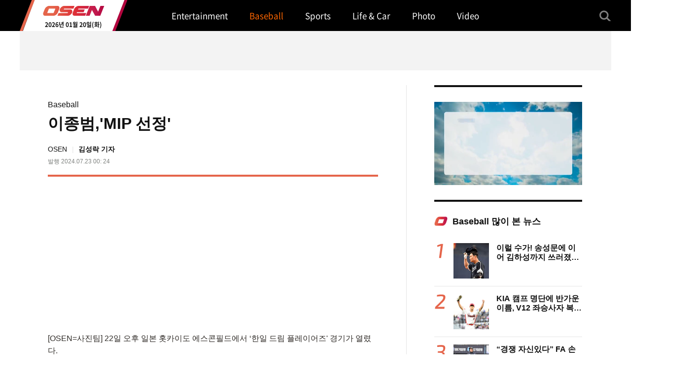

--- FILE ---
content_type: text/html; charset=UTF-8
request_url: https://www.osen.co.kr/article/G1112381719
body_size: 12686
content:
<!DOCTYPE html>
<html lang="ko">
<head>
	<meta charset="utf-8">
    <title>[사진]이종범,'MIP 선정' - OSEN</title>
    <meta charset="UTF-8">
    <meta name="referrer" content="unsafe-url">
    <meta name="viewport" content="width=device-width, initial-scale=1.0">
    <meta http-equiv="X-UA-Compatible" content="ie=edge,chrome=1">
    <meta name="description" content=" 22일 오후 일본 홋카이도 에스콘필드에서 ‘한일 드림 플레이어즈' 경기가 열렸다. '한일 드림 플레이어즈 게임’은 한국과 일본의 프로야구 레전드 선수들이...">
    <meta name="keywords" content="OSEN, 오에스이엔, 오센, 뉴스, 스포츠, 연예, 자동차">
    <!-- Facebook META TAGS -->
    <meta property="fb:app_id" content="788590401193786" />
    <meta property="og:url" content="http://www.osen.co.kr/article/G1112381719" />
    <meta property="og:type" content="article" />
    <meta property="og:title" content="[사진]이종범,&#039;MIP 선정&#039;" />
    <meta property="og:description" content=" 22일 오후 일본 홋카이도 에스콘필드에서 ‘한일 드림 플레이어즈' 경기가 열렸다. '한일 드림 플레이어즈 게임’은 한국과 일본의 프로야구 레전드 선수들이..." />
    <meta property="og:image" content="http://file.osen.co.kr/article_thumb/2024/07/23/202407230024773698_669e79c3d9589_300x.jpg" />
    <meta property="og:image:width" content="1200"/>
    <meta property="og:image:height" content="630"/>
    <meta property="og:article:author" content="김성락" />
    <meta property="og:category" content="스포츠 포토" />
    <!-- Twitter META TAGS -->
    <meta name="twitter:card" content="summary_large_image" />
    <meta name="twitter:title" content="[사진]이종범,&#039;MIP 선정&#039;" />
    <meta name="twitter:site" content="OSEN" />
    <meta name="twitter:creator" content="김성락" />
    <meta name="twitter:image" content="http://file.osen.co.kr/article_thumb/2024/07/23/202407230024773698_669e79c3d9589_300x.jpg" />
    <meta name="twitter:description" content=" 22일 오후 일본 홋카이도 에스콘필드에서 ‘한일 드림 플레이어즈' 경기가 열렸다. '한일 드림 플레이어즈 게임’은 한국과 일본의 프로야구 레전드 선수들이..." />
    <!-- 머니투데이 광고 META TAGS -->
    <meta property="article:section" content="포토">
    <meta property="article:section2" content="스포츠 포토">
    <meta property="article:published_time" content="2024-07-23T00:24+09:00">
    <meta property="dable:item_id" content="G1112381719">
    <meta property="dable:author" content="김성락">

    <link rel="canonical" href="http://www.osen.co.kr/article/G1112381719">
    <link rel="shortcut icon" href="//file.osen.co.kr/favicon.ico">

	<meta name="viewport" content="width=device-width,initial-scale=1.0,minimum-scale=1.0,maximum-scale=1.0,user-scalable=no,viewport-fit=cover">
	<meta name="format-detection" content="telephone=no">

	<link rel="stylesheet" type="text/css" href="/pub/pc/assets/css/library/swiper.min.css"/>
	<link rel="stylesheet" type="text/css" href="/pub/pc/assets/css/style.css"/>
	<script type="text/javascript" src="/pub/pc/assets/js/library/jquery-3.3.1.min.js"></script>
	<script type="text/javascript" src="/pub/pc/assets/js/library/jquery.easing.1.3.min.js"></script>
	<script type="text/javascript" src="/pub/pc/assets/js/library/TweenMax.min.js"></script>
	<script type="text/javascript" src="/pub/pc/assets/js/library/swiper.min.js"></script>
	<script type="text/javascript" src="/pub/pc/assets/js/ui.common.js"></script>
    <script type="text/javascript" src="/pub/pc/assets/js/library/mustache.min.js"></script>
    <script type="text/javascript" src="/pub/pc/assets/js/app.js"></script>

    <script type="text/javascript">
        var googletag = googletag || {};
        googletag.cmd = googletag.cmd || [];
        (function () {
            var gads = document.createElement('script');
            gads.async = true;
            gads.type = 'text/javascript';
            var useSSL = 'https:' == document.location.protocol;
            gads.src = (useSSL ? 'https:' : 'http:') + '//www.googletagservices.com/tag/js/gpt.js';
            var node = document.getElementsByTagName('script')[0];
            node.parentNode.insertBefore(gads, node);
        })();

        googletag.cmd.push(function () {
            googletag.defineSlot('/85915087/OSEN_FullSite_RightSidebar', [269, 23], 'div-gpt-ad-1448122586601-1').addService(googletag.pubads());
            googletag.defineSlot('/85915087/OSEN_FullSite_RightSidebar2', [269, 23], 'div-gpt-ad-1448122586601-2').addService(googletag.pubads());
            googletag.defineSlot('/85915087/OSEN_NewsDetail_Under_Byline', [670, 21], 'div-gpt-ad-1448122586602-1').addService(googletag.pubads());
            //googletag.defineSlot('/85915087/OSEN_NewsDetail_Under_Byline2', [670, 21], 'div-gpt-ad-1448122586602-2').addService(googletag.pubads());
            googletag.pubads().enableSingleRequest();
            googletag.enableServices();
        });

        var externSiteLoginStartUrls = { "twitter": "/lib/twitteroauth/index.php" };
    </script>


    <script type="text/javascript">
        window._taboola = window._taboola || [];
        _taboola.push({article:'auto'});
        !function (e, f, u, i) {
            if (!document.getElementById(i)){
                e.async = 1;
                e.src = u;
                e.id = i;
                f.parentNode.insertBefore(e, f);
            }
        }(document.createElement('script'),
            document.getElementsByTagName('script')[0],
            '//cdn.taboola.com/libtrc/mt-osen-desktop/loader.js',
            'tb_loader_script');
        if(window.performance && typeof window.performance.mark == 'function')
        {window.performance.mark('tbl_ic');}
    </script>
    <span itemscope="" itemtype="http://schema.org/Organization">
	  <link itemprop="url" href="http://www.osen.co.kr">
	 <a itemprop="sameAs" href="https://www.facebook.com/osennews"></a>
	 <a itemprop="sameAs" href="https://channels.vlive.tv/C7A6F1"></a>
	</span>

    <!-- Dable 스크립트 시작 / 문의 media@dable.io -->
    <script>
        (function(d,a,b,l,e,_) {
            d[b]=d[b]||function(){(d[b].q=d[b].q||[]).push(arguments)};e=a.createElement(l);
            e.async=1;e.charset='utf-8';e.src='//static.dable.io/dist/plugin.min.js';
            _=a.getElementsByTagName(l)[0];_.parentNode.insertBefore(e,_);
        })(window,document,'dable','script');
        dable('setService', 'osen.co.kr');
        dable('sendLogOnce');
    </script>
    <!-- Dable 스크립트 종료 / 문의 media@dable.io -->
</head>
<body>

<!-- Google Tag Manager -->
<noscript><iframe src="//www.googletagmanager.com/ns.html?id=GTM-P5ZZW2" height="0" width="0" style="display:none;visibility:hidden"></iframe></noscript>
<script type="text/javascript">
    (function(w,d,s,l,i){w[l]=w[l]||[];w[l].push({'gtm.start': new Date().getTime(),event:'gtm.js'});var f=d.getElementsByTagName(s)[0], j=d.createElement(s),dl=l!='dataLayer'?'&l='+l:'';j.async=true;j.src= '//www.googletagmanager.com/gtm.js?id='+i+dl;f.parentNode.insertBefore(j,f); })(window,document,'script','dataLayer','GTM-P5ZZW2');
</script>
<!-- /Google Tag Manager -->
<div style="display:none;" id="customOverlay"></div>

<div id="wrap">
	<!-- UI Header [s] -->
<header id="ui-header" class="header">
    <div class="header-wrap">
        <h1 class="header__logo">
            <a href="/">
                <em class="blind">OSEN</em>
                <span class="header__date">2026년 01월 20일(화)</span>
            </a>
        </h1>
                <nav class="header__gnb">
                        <a href="/entertainment" class="header__gnb-btn">
                <span class="header__gnb-txt">Entertainment</span>
            </a>
                        <a href="/baseball" class="header__gnb-btn active">
                <span class="header__gnb-txt">Baseball</span>
            </a>
                        <a href="/sports" class="header__gnb-btn">
                <span class="header__gnb-txt">Sports</span>
            </a>
                        <a href="/life_and_car" class="header__gnb-btn">
                <span class="header__gnb-txt">Life & Car</span>
            </a>
                        <a href="/photo" class="header__gnb-btn">
                <span class="header__gnb-txt">Photo</span>
            </a>
                        <a href="/video" class="header__gnb-btn">
                <span class="header__gnb-txt">Video</span>
            </a>
                    </nav>
                <div class="header__util">
            <button type="button" class="header__util-btn header__util-btn--search">
                <span class="blind">검색</span>
            </button>
            <!--<button type="button" class="header__util-btn header__util-btn&#45;&#45;menu">
                <span class="blind">메뉴</span>
            </button>-->
        </div>
    </div>
    <div class="search-wrap ">
        <div class="search__input-wrap">
            <form name="search-form" method="get" action="/search">
            <div class="search-input">
                <input type="text" placeholder="검색어를 입력하세요." name="keyword" minlength="3" maxlength="100" required>
                <button type="submit" class="search-input__btn">
                    <span class="blind"></span>
                </button>
            </div>
            <button class="search-close-btn">
                <span class="blind"></span>
            </button>
            </form>
        </div>
    </div>
</header>
<!--// UI Header [e] -->
	<div id="container">
		<section id="main_section"><style type="text/css">
.content-inner__banner { margin-left:18px;margin-bottom:10px; }
ul.osenHotRelArticleListDsp li {
    list-style:none;
    padding-left:7px;
    overflow:hidden;
    text-overflow:ellipsis;
    white-space:nowrap;
    font-weight:bold;
    font-size:14px;
    line-height:30px;
}
#articleBody .view_photo {max-width:100%;}

.center {
    text-align:center;
}

#articleBody div.article_paragarph {
    margin-top: 30px;
    color: #2e2a26;
    font-size: 1.6rem;
    line-height: 1.6;
}

p.center img {
    max-width:100%;
}
</style>

<script type="text/javascript">
    var googletag = googletag || {};
    googletag.cmd = googletag.cmd || [];
    (function () {
        var gads = document.createElement('script');
        gads.async = true;
        gads.type = 'text/javascript';
        var useSSL = 'https:' == document.location.protocol;
        gads.src = (useSSL ? 'https:' : 'http:') + '//www.googletagservices.com/tag/js/gpt.js';
        var node = document.getElementsByTagName('script')[0];
        node.parentNode.insertBefore(gads, node);
    })();

    googletag.cmd.push(function () {
        googletag.defineSlot('/85915087/OSEN_FullSite_RightSidebar', [269, 23], 'div-gpt-ad-1448122586601-1').addService(googletag.pubads());
        googletag.defineSlot('/85915087/OSEN_FullSite_RightSidebar2', [269, 23], 'div-gpt-ad-1448122586601-2').addService(googletag.pubads());
        googletag.defineSlot('/85915087/OSEN_NewsDetail_Under_Byline', [670, 21], 'div-gpt-ad-1448122586602-1').addService(googletag.pubads());
        //googletag.defineSlot('/85915087/OSEN_NewsDetail_Under_Byline2', [670, 21], 'div-gpt-ad-1448122586602-2').addService(googletag.pubads());
        googletag.pubads().enableSingleRequest();
        googletag.enableServices();
    });

    var externSiteLoginStartUrls = { "twitter": "/lib/twitteroauth/index.php" };
</script>

<script type="text/javascript">
    window._taboola = window._taboola || [];
    _taboola.push({article:'auto'});
    !function (e, f, u, i) {
        if (!document.getElementById(i)){
            e.async = 1;
            e.src = u;
            e.id = i;
            f.parentNode.insertBefore(e, f);
        }
    }(document.createElement('script'),
        document.getElementsByTagName('script')[0],
        '//cdn.taboola.com/libtrc/mt-osen-desktop/loader.js',
        'tb_loader_script');
    if(window.performance && typeof window.performance.mark == 'function')
    {window.performance.mark('tbl_ic');}
</script>
<span itemscope="" itemtype="http://schema.org/Organization">
    <link itemprop="url" href="http://www.osen.co.kr">
    <a itemprop="sameAs" href="https://www.facebook.com/osennews"></a>
    <a itemprop="sameAs" href="https://channels.vlive.tv/C7A6F1"></a>
</span>
<!-- Dable 스크립트 시작 / 문의 media@dable.io -->
<script>
    (function(d,a,b,l,e,_) {
        d[b]=d[b]||function(){(d[b].q=d[b].q||[]).push(arguments)};e=a.createElement(l);
        e.async=1;e.charset='utf-8';e.src='//static.dable.io/dist/plugin.min.js';
        _=a.getElementsByTagName(l)[0];_.parentNode.insertBefore(e,_);
    })(window,document,'dable','script');
    dable('setService', 'osen.co.kr');
    dable('sendLogOnce');
</script>
<!-- Dable 스크립트 종료 / 문의 media@dable.io -->

<!-- Google Tag Manager -->
<noscript><iframe src="//www.googletagmanager.com/ns.html?id=GTM-P5ZZW2" height="0" width="0" style="display:none;visibility:hidden"></iframe></noscript>
<script type="text/javascript">
    (function(w,d,s,l,i){w[l]=w[l]||[];w[l].push({'gtm.start': new Date().getTime(),event:'gtm.js'});var f=d.getElementsByTagName(s)[0], j=d.createElement(s),dl=l!='dataLayer'?'&l='+l:'';j.async=true;j.src= '//www.googletagmanager.com/gtm.js?id='+i+dl;f.parentNode.insertBefore(j,f); })(window,document,'script','dataLayer','GTM-P5ZZW2');
</script>
<!-- /Google Tag Manager -->

    <div class="detail_view view">
        <div class="inner">
            <div class="ad-banner_full">
                <script type="text/javascript" src="https://ads.mtgroup.kr/RealMedia/ads/adstream_jx.ads/osen_pc/news@Top1"></script>
            </div>
        </div>
        <div class="content">
            <div class="inner">

                <div class="content-layout--col">
                    <div class="content-layout--row">

                        <div class="sub-content">
                            <div class="page-location">
                                <a href="#none">Baseball</a>
                            </div>
                            <div class="view-info">
                                <strong class="view-info_title">이종범,'MIP 선정'</strong>
                                <div class="view-info-wrap">
                                    <div class="view-info__journalist">
                                        <span>OSEN</span>
                                                                                <em>김성락 기자</em>
                                                                            </div>
                                    <div class="view-info__date">발행 2024.07.23 00: 24</div>
                                </div>
                            </div>
                            <div class="view-cont">
                                <p>
                                    <div class="content-inner__banner">
                                        <span style="display:inline-block;overflow:hidden;">
                                            <script type="text/javascript" src="https://ads.mtgroup.kr/RealMedia/ads/adstream_jx.ads/osen_pc/news@x04"></script>
                                        </span>
                                        <span style="display:inline-block;margin-left:30px;overflow:hidden;">
                                            <script async src="https://pagead2.googlesyndication.com/pagead/js/adsbygoogle.js?client=ca-pub-2454590236785272"
                                                    crossorigin="anonymous"></script>
                                            <!-- 오센_PC_본문내 300*250 2 -->
                                            <ins class="adsbygoogle"
                                                 style="display:inline-block;width:300px;height:250px"
                                                 data-ad-client="ca-pub-2454590236785272"
                                                 data-ad-slot="6833766341"
                                                 data-page-url="https://www.osen.co.kr/"></ins>
                                            <script>
                                                (adsbygoogle = window.adsbygoogle || []).push({});
                                            </script>
                                        </span>
                                    </div>
                                    <div id="articleBody" itemprop="articleBody">
                                    <div class='article_paragarph'>[OSEN=사진팀] 22일 오후 일본 홋카이도 에스콘필드에서 ‘한일 드림 플레이어즈' 경기가 열렸다.</div> <div class='article_paragarph'>'한일 드림 플레이어즈 게임’은 한국과 일본의 프로야구 레전드 선수들이 진검 승부를 겨루는 스페셜 매치로 7월 22일(월) 오후 6시 30분에 에스콘필드 HOKKAIDO에서 펼쳐졌다.</div> <div class='article_paragarph'>경기 종료 후 대한민국 이종범이 MIP로 선정, 기념촬영을 하고 있다. 2024.07.22 / photo@osen.co.kr</div> <div class='article_paragarph center'><p class='center'><img alt="" class="view_photo up" src="https://file.osen.co.kr/article/2024/07/23/202407230024773698_669e79c3d9589_1024x.jpg" /></p>
</div> <div class='article_paragarph'><사진=사진공동취재단></div>                                    </div>
                                </p>
                                <span class="copyright">Copyright ⓒ OSEN. All rights reserved. 무단 전재 및 재배포 금지</span>
                            </div>
                            <div class="view-ad-banner">
                                <script type="text/javascript" src="https://ds.interworksmedia.co.kr/RealMedia/ads/adstream_jx.ads/monopoly.osen.bottom/pyeongchang@x85"></script>

                                <div id="taboola-below-article-thumbnails-new"></div>
                                <script type="text/javascript">
                                    window._taboola = window._taboola || [];
                                    _taboola.push({
                                        mode: 'thumbs-feed-01-a',
                                        container: 'taboola-below-article-thumbnails-new',
                                        placement: 'Below Article Thumbnails New',
                                        target_type: 'mix'
                                    });
                                </script>

                                <div id="popular_area">
                                    <script type="text/javascript" src="https://js.keywordsconnect.com/mtosen2.js"></script>
                                    <div class="byline-under__right--banner-01" style="position:relative; top: 0px;">
                                        <div style="position:absolute; top:0px; right:0;display:block;width:200px;height:200px;">
                                            <script type="text/javascript" src="https://ads.mtgroup.kr/RealMedia/ads/adstream_jx.ads/osen_pc/news@BottomRight"></script>
                                        </div>
                                    </div>

                                    <div style="display:inline-block; background-color:#f432a8; color:#FDDDEE; padding-left:5px; padding-right:5px; font-weight:bold;line-height:28px;">인기기사</div>

                                    <div style="padding-top:6px;"></div>
                                    <ul class="osenHotRelArticleListDsp" style="height:170px;width:450px;"></ul>

                                    <!-- 기사 바이라인 하단 썸네일+텍스트 -->
                                    <!--<iframe width="670" height="170" src="https://ad.reople.co.kr/cgi-bin/PelicanC.dll?impr?pageid=0BDu&out=iframe" allowTransparency = "true" marginwidth="0" marginheight="0" hspace="0" vspace="0" frameborder="0" scrolling="no" ></iframe>-->
                                    <!-- /기사 바이라인 하단 썸네일+텍스트 -->
                                </div>

                                <div class="detail_view view_photo_slide photoSlide" style="width:100%;" id="photoslide">
                                    <div class="content">
                                        <div class="inner" style="width:100%">

                                            <div class="slide-info-area slide-info-area--sub">
                                                <div  class="slide-wrap">
                                                    <div class="thumb-link-area">
                                                        <ul class="thumb-link__list">
                                                                                                                        <li class="thumb-link__item">
                                                                <a href="/photo/slide/2026"  class="thumb-link__btn">
                                                                <span class="thumb-img">
                                                                    <img src="http://file.osen.co.kr/article_thumb/2025/06/10/202506100937770726_68477e442c53d_230x230.jpg" alt="">
                                                                </span>
                                                                </a>
                                                                <p class="thumb-link__content">색소폰 연주와 함께 등장한 BTS RM-뷔</p>
                                                            </li>
                                                                                                                        <li class="thumb-link__item">
                                                                <a href="/photo/slide/2034"  class="thumb-link__btn">
                                                                <span class="thumb-img">
                                                                    <img src="http://file.osen.co.kr/article_thumb/2025/09/17/202509171323772215_68ca37d753593_230x230.jpg" alt="">
                                                                </span>
                                                                </a>
                                                                <p class="thumb-link__content">문가영, 치명적 분위기 풍긴 란제리룩 출국길</p>
                                                            </li>
                                                                                                                        <li class="thumb-link__item">
                                                                <a href="/photo/slide/2033"  class="thumb-link__btn">
                                                                <span class="thumb-img">
                                                                    <img src="http://file.osen.co.kr/article_thumb/2025/09/18/202509180837775776_68cb465251abe_230x230.jpg" alt="">
                                                                </span>
                                                                </a>
                                                                <p class="thumb-link__content">한소희-전종서-유아,'미모 대결'</p>
                                                            </li>
                                                                                                                        <li class="thumb-link__item">
                                                                <a href="/photo/slide/2029"  class="thumb-link__btn">
                                                                <span class="thumb-img">
                                                                    <img src="http://file.osen.co.kr/article_thumb/2025/07/26/202507261928778649_6884adc3bfd27_230x230.jpg" alt="">
                                                                </span>
                                                                </a>
                                                                <p class="thumb-link__content">아이브 장원영,'러블리 손키스'</p>
                                                            </li>
                                                                                                                        <li class="thumb-link__item">
                                                                <a href="/photo/slide/2037"  class="thumb-link__btn">
                                                                <span class="thumb-img">
                                                                    <img src="http://file.osen.co.kr/article_thumb/2025/12/08/202512081209772379_69364185c5083_230x230.jpg" alt="">
                                                                </span>
                                                                </a>
                                                                <p class="thumb-link__content">장원영,'여신의 반전 뒤태'</p>
                                                            </li>
                                                                                                                    </ul>
<!--                                                        <div class="page-control">-->
<!--                                                            <button type="button" class="btn-arrow-nav btn-arrow-nav--prev">-->
<!--                                                                <span class="blind">prev page</span>-->
<!--                                                            </button>-->
<!--                                                            <span class="num-page">-->
<!--                                                                <em>3</em>-->
<!--                                                                <span>/</span>-->
<!--                                                                <em>3</em>-->
<!--                                                            </span>-->
<!--                                                            <button type="button" class="btn-arrow-nav btn-arrow-nav--next">-->
<!--                                                                <span class="blind">next page</span>-->
<!--                                                            </button>-->
<!--                                                        </div>-->
                                                    </div>
                                                    <div class="slide-gallery-area">
                                                        <div class="slide-gallery">
                                                            <div class="img-wrap">
                                                                <img src="" alt="">
                                                            </div>
                                                            <button type="button" class="btn-slide btn-slide-prev">
                                                                <span class="blind">슬라이드 이전 보기</span>
                                                            </button>
                                                            <button type="button" class="btn-slide btn-slide-next">
                                                                <span class="blind">슬라이드 다음 보기</span>
                                                            </button>
                                                        </div>
                                                        <div class="cont-article">
                                                            <div class="cont-article__title-wrap">
                                                                <strong class="cont-article__title"></strong>
                                                                <a href="#none" class="cont-article__btn">기사보기</a>
                                                            </div>
                                                            <p class="cont-article__content"></p>
                                                        </div>
                                                    </div>
                                                </div>
                                                <div class="bottom-area">
                                                    <div class="slide-gallery-thumb swiper-container">
                                                        <ul class="swiper-wrapper">
                                                                                                                        <li class="swiper-slide">
                                                                <button type="button">
                                                                    <img src="http://file.osen.co.kr/article_thumb/2025/09/17/202509172019774770_68ca99485cbf8_120x100.jpg" alt="" data-gisano="G1112659034">
                                                                </button>
                                                            </li>
                                                                                                                        <li class="swiper-slide">
                                                                <button type="button">
                                                                    <img src="http://file.osen.co.kr/article_thumb/2025/09/17/202509172019779952_68ca9953beeb5_120x100.jpg" alt="" data-gisano="G1112659035">
                                                                </button>
                                                            </li>
                                                                                                                        <li class="swiper-slide">
                                                                <button type="button">
                                                                    <img src="http://file.osen.co.kr/article_thumb/2025/09/17/202509172016770421_68ca98a24e171_120x100.jpg" alt="" data-gisano="G1112659031">
                                                                </button>
                                                            </li>
                                                                                                                        <li class="swiper-slide">
                                                                <button type="button">
                                                                    <img src="http://file.osen.co.kr/article_thumb/2025/09/17/202509172015776745_68ca9872b9329_120x100.jpg" alt="" data-gisano="G1112659030">
                                                                </button>
                                                            </li>
                                                                                                                        <li class="swiper-slide">
                                                                <button type="button">
                                                                    <img src="http://file.osen.co.kr/article_thumb/2025/09/17/202509172013779014_68ca97d0e41f9_120x100.jpg" alt="" data-gisano="G1112659029">
                                                                </button>
                                                            </li>
                                                                                                                        <li class="swiper-slide">
                                                                <button type="button">
                                                                    <img src="http://file.osen.co.kr/article_thumb/2025/09/17/202509171855771304_68ca858fe59c5_120x100.jpg" alt="" data-gisano="G1112658945">
                                                                </button>
                                                            </li>
                                                                                                                        <li class="swiper-slide">
                                                                <button type="button">
                                                                    <img src="http://file.osen.co.kr/article_thumb/2025/09/17/202509171853777878_68ca850e7e644_120x100.jpg" alt="" data-gisano="G1112658939">
                                                                </button>
                                                            </li>
                                                                                                                        <li class="swiper-slide">
                                                                <button type="button">
                                                                    <img src="http://file.osen.co.kr/article_thumb/2025/09/17/202509172230772350_68cab80b24024_120x100.jpg" alt="" data-gisano="G1112659245">
                                                                </button>
                                                            </li>
                                                                                                                        <li class="swiper-slide">
                                                                <button type="button">
                                                                    <img src="http://file.osen.co.kr/article_thumb/2025/09/17/202509172202773509_68cab1573743e_120x100.jpg" alt="" data-gisano="G1112659233">
                                                                </button>
                                                            </li>
                                                                                                                        <li class="swiper-slide">
                                                                <button type="button">
                                                                    <img src="http://file.osen.co.kr/article_thumb/2025/09/17/202509172202771978_68cab14fe4f67_120x100.jpg" alt="" data-gisano="G1112659232">
                                                                </button>
                                                            </li>
                                                                                                                        <li class="swiper-slide">
                                                                <button type="button">
                                                                    <img src="http://file.osen.co.kr/article_thumb/2025/09/17/202509172159778530_68cab0c38b8b9_120x100.jpg" alt="" data-gisano="G1112659230">
                                                                </button>
                                                            </li>
                                                                                                                        <li class="swiper-slide">
                                                                <button type="button">
                                                                    <img src="http://file.osen.co.kr/article_thumb/2025/09/17/202509172159771675_68cab0be2130c_120x100.jpg" alt="" data-gisano="G1112659229">
                                                                </button>
                                                            </li>
                                                                                                                        <li class="swiper-slide">
                                                                <button type="button">
                                                                    <img src="http://file.osen.co.kr/article_thumb/2025/09/17/202509172159777481_68cab0b8195ad_120x100.jpg" alt="" data-gisano="G1112659228">
                                                                </button>
                                                            </li>
                                                                                                                        <li class="swiper-slide">
                                                                <button type="button">
                                                                    <img src="http://file.osen.co.kr/article_thumb/2025/09/17/202509172159774024_68cab0b160c68_120x100.jpg" alt="" data-gisano="G1112659227">
                                                                </button>
                                                            </li>
                                                                                                                        <li class="swiper-slide">
                                                                <button type="button">
                                                                    <img src="http://file.osen.co.kr/article_thumb/2025/09/17/202509172159772384_68cab0ad18f5d_120x100.jpg" alt="" data-gisano="G1112659226">
                                                                </button>
                                                            </li>
                                                                                                                        <li class="swiper-slide">
                                                                <button type="button">
                                                                    <img src="http://file.osen.co.kr/article_thumb/2025/09/17/202509172159777539_68cab0a823754_120x100.jpg" alt="" data-gisano="G1112659225">
                                                                </button>
                                                            </li>
                                                                                                                        <li class="swiper-slide">
                                                                <button type="button">
                                                                    <img src="http://file.osen.co.kr/article_thumb/2025/09/17/202509172159777931_68cab0a0b8b6a_120x100.jpg" alt="" data-gisano="G1112659224">
                                                                </button>
                                                            </li>
                                                                                                                        <li class="swiper-slide">
                                                                <button type="button">
                                                                    <img src="http://file.osen.co.kr/article_thumb/2025/09/17/202509172159777385_68cab09c6b8b7_120x100.jpg" alt="" data-gisano="G1112659223">
                                                                </button>
                                                            </li>
                                                                                                                        <li class="swiper-slide">
                                                                <button type="button">
                                                                    <img src="http://file.osen.co.kr/article_thumb/2025/09/17/202509172158771398_68cab094d5288_120x100.jpg" alt="" data-gisano="G1112659221">
                                                                </button>
                                                            </li>
                                                                                                                        <li class="swiper-slide">
                                                                <button type="button">
                                                                    <img src="http://file.osen.co.kr/article_thumb/2025/09/17/202509172021777432_68ca99bcc38f1_120x100.jpg" alt="" data-gisano="G1112659039">
                                                                </button>
                                                            </li>
                                                                                                                    </ul>
                                                    </div>
                                                    <button type="button" class="btn-slide-prev">
                                                        <span class="blind">슬라이드 이전 보기</span>
                                                    </button>
                                                    <button type="button" class="btn-slide-next">
                                                        <span class="blind">슬라이드 다음 보기</span>
                                                    </button>
                                                </div>
                                            </div>

                                        </div>
                                    </div>
                                </div>




                            </div>
                        </div>


                        <div class="content-layout--col side-news">
                            <span class="part-line"></span>
                            <div class="side-news__banner">
                                <script type="text/javascript">
                                    WiderPlanetAdRendererVar = {

                                        type : "script",
                                        passback : "PASSBACK_URL",
                                        category : "PAGE_CATEGORY",
                                        width : "300",
                                        height : "250",
                                        zoneid : "28202"

                                    };
                                </script>
                                <script src="//cdn-aitg.widerplanet.com/js/adr.js" type="text/javascript"></script>
                            </div>
                            <div class="side-news__banner">
                                <script type="text/javascript" src="https://ads.mtgroup.kr/RealMedia/ads/adstream_jx.ads/osen_pc/news@Right"></script>
                            </div>
                            <span class="part-line"></span>
                            <div class="popular-news-list side-content" id="popular_wrapper">
                                <div class="title-content--sm">
                                    <strong>Baseball 많이 본 뉴스</strong>
                                </div>
                            </div>
                            <div class="side-news__banner">
                                <script type="text/javascript" src="https://ads.mtgroup.kr/RealMedia/ads/adstream_jx.ads/osen_pc/news@Right1"></script>
                            </div>

                                                            <span class="part-line"></span>
                                <div class="photo-slide-list swiper-container side-content">
                                    <div class="title-content--sm">
                                        <strong>Photo</strong>
                                        <a href="/photo" class="btn-more-view">
                                            <span>더보기</span>
                                        </a>
                                    </div>

                                    <ul class="swiper-wrapper">
                                                                                    <li class="swiper-slide">
                                                <div class="thumb thumb_gallery">
                                                    <a href="/article/G1112728303" class="btn-thumb">
                                                        <img src="https://file.osen.co.kr/thumb2/696dd92b9be28.jpg" alt="" style="width:230px;height:220px;">
                                                    </a>
                                                    <a href="#none" class="btn-txt">
                                                        <p class="txt">송혜교, '섬섬옥수 하트'</p>
                                                    </a>
                                                </div>
                                            </li>
                                                                                    <li class="swiper-slide">
                                                <div class="thumb thumb_gallery">
                                                    <a href="/article/G1112729059" class="btn-thumb">
                                                        <img src="https://file.osen.co.kr/thumb2/696dd43be5aa9.jpg" alt="" style="width:230px;height:220px;">
                                                    </a>
                                                    <a href="#none" class="btn-txt">
                                                        <p class="txt">화사, '미소로 인사 전하며'</p>
                                                    </a>
                                                </div>
                                            </li>
                                                                                    <li class="swiper-slide">
                                                <div class="thumb thumb_gallery">
                                                    <a href="/article/G1112724368" class="btn-thumb">
                                                        <img src="https://file.osen.co.kr/thumb2/696ddb24b9043.jpg" alt="" style="width:230px;height:220px;">
                                                    </a>
                                                    <a href="#none" class="btn-txt">
                                                        <p class="txt">다영,'뒤태와 함께 돋보이는 킬힐'</p>
                                                    </a>
                                                </div>
                                            </li>
                                                                                    <li class="swiper-slide">
                                                <div class="thumb thumb_gallery">
                                                    <a href="/article/G1112719520" class="btn-thumb">
                                                        <img src="https://file.osen.co.kr/thumb2/69535995a56dc.jpg" alt="" style="width:230px;height:220px;">
                                                    </a>
                                                    <a href="#none" class="btn-txt">
                                                        <p class="txt">과즙세연, 아찔하게</p>
                                                    </a>
                                                </div>
                                            </li>
                                                                            </ul>
                                    <div class="controller">
                                        <button type="button" class="btn-slide-prev">
                                            <span class="blind">슬라이드 이전 보기</span>
                                        </button>
                                        <div class="pagination">
                                        </div>
                                        <button type="button" class="btn-slide-next">
                                            <span class="blind">슬라이드 이전 보기</span>
                                        </button>
                                    </div>
                                </div>
                            
                            <span class="part-line"></span>
                            <div class="side-news__banner">
                                <script type="text/javascript" src="https://ads.mtgroup.kr/RealMedia/ads/adstream_jx.ads/osen_pc/news@Bottom"></script>
                            </div>

                                                            <span class="part-line"></span>
                                <div class="video-slide-list swiper-container side-content">
                                    <div class="title-content--sm">
                                        <strong>Video</strong>
                                        <a href="/video" class="btn-more-view">
                                            <span>더보기</span>
                                        </a>
                                    </div>

                                    <ul class="swiper-wrapper">
                                                                                    <li class="swiper-slide">
                                                <div class="thumb thumb_gallery type-video">
                                                    <a href="/video//shorts/13750" class="btn-thumb">
                                                        <img src="//file.osen.co.kr/osenstory/1/20260115231706_6968f6e2ebeff.jpg" alt="" style="width:230px;auto;">
                                                    </a>
                                                    <a href="/video/shorts/13750" class="btn-txt">
                                                        <p class="txt">정려원,'청담동 밝히는 고혹적인 미모' [O! STAR 숏폼]</p>
                                                    </a>
                                                </div>
                                            </li>
                                                                                    <li class="swiper-slide">
                                                <div class="thumb thumb_gallery type-video">
                                                    <a href="/video//shorts/13751" class="btn-thumb">
                                                        <img src="//file.osen.co.kr/osenstory/1/20260116112005_6969a05588f04.jpg" alt="" style="width:230px;auto;">
                                                    </a>
                                                    <a href="/video/shorts/13751" class="btn-txt">
                                                        <p class="txt">에스파 카리나, ‘공항에 나타난 요정’ [O! STAR 숏폼] </p>
                                                    </a>
                                                </div>
                                            </li>
                                                                                    <li class="swiper-slide">
                                                <div class="thumb thumb_gallery type-video">
                                                    <a href="/video//shorts/13761" class="btn-thumb">
                                                        <img src="//file.osen.co.kr/osenstory/1/20260118211941_696ccfdd2d4dd.jpg" alt="" style="width:230px;auto;">
                                                    </a>
                                                    <a href="/video/shorts/13761" class="btn-txt">
                                                        <p class="txt">우혜준 치어리더 '올스타 전야제 화려한 공연’ [O! SPORTS] </p>
                                                    </a>
                                                </div>
                                            </li>
                                                                                    <li class="swiper-slide">
                                                <div class="thumb thumb_gallery type-video">
                                                    <a href="/video//shorts/13760" class="btn-thumb">
                                                        <img src="//file.osen.co.kr/osenstory/1/20260117105545_696aec211a8cc.jpg" alt="" style="width:230px;auto;">
                                                    </a>
                                                    <a href="/video/shorts/13760" class="btn-txt">
                                                        <p class="txt">고급美 물씬 미야오 가원, 블루백으로 포인트 더한 공항룩[O! STAR 숏폼] </p>
                                                    </a>
                                                </div>
                                            </li>
                                                                                    <li class="swiper-slide">
                                                <div class="thumb thumb_gallery type-video">
                                                    <a href="/video//shorts/13759" class="btn-thumb">
                                                        <img src="//file.osen.co.kr/osenstory/1/20260117102743_696ae58f52f71.jpg" alt="" style="width:230px;auto;">
                                                    </a>
                                                    <a href="/video/shorts/13759" class="btn-txt">
                                                        <p class="txt">하츠투하츠, 공항의 ‘FOCUS’[O! STAR 숏폼] </p>
                                                    </a>
                                                </div>
                                            </li>
                                                                            </ul>
                                    <div class="controller">
                                        <button type="button" class="btn-slide-prev">
                                            <span class="blind">슬라이드 이전 보기</span>
                                        </button>
                                        <div class="pagination">
                                        </div>
                                        <button type="button" class="btn-slide-next">
                                            <span class="blind">슬라이드 이전 보기</span>
                                        </button>
                                    </div>
                                </div>
                                <div class="side-news__banner">
                                    <script type="text/javascript" src="https://ads.mtgroup.kr/RealMedia/ads/adstream_jx.ads/osen_pc/news@Bottom1"></script>
                                </div>
                                                    </div>

                        <script type="text/javascript" src="https://wl.osen.co.kr//popular/popular_baseball.js"></script>
                        <script type="text/javascript">
                            $(function() {
                                var template = $('#popular_template').text();
                                var popular = get_popular();
                                popular.forEach(function (data,i) {
                                    if (i<5) {
                                        $(''+Mustache.render(template,{rank:i+1,link:'/article/'+data.gisano,thumb:data.img,title:data.title})).appendTo('#popular_wrapper');

                                    }
                                })
                            });
                        </script>
                    </div>

                </div>

            </div>
        </div>
    </div>

<!-- whos amung us -->
<div class="whos-amung-us" style="display:none;"><script id="_wauef1">var _wau = _wau || []; _wau.push(["small", "4fcaefxh1h", "ef1"]);</script><script async src="//waust.at/s.js"></script></div>
<!-- /whos amung us -->

<div id="left_wing_ad" style="position:absolute;top:450px;left:50%;margin-left:-870px;">
    <script type="text/javascript" src="https://ads.mtgroup.kr/RealMedia/ads/adstream_jx.ads/osen_pc/news@x01"></script>
</div>

<div id="right_wing_ad" style="position:absolute;top:450px;left:50%;margin-left:610px;">
    <script type="text/javascript" src="https://ads.mtgroup.kr/RealMedia/ads/adstream_jx.ads/osen_pc/news@x02"></script>
</div>

<!-- HNS 포토영역 배너 스크립트 교체 -->
<script type="text/javascript" src="//file.osen.co.kr/web2/html/osen.mt_hns2.js?v=2021100801"></script>

<!-- 아이커버형 배너 -->
<script type="text/javascript" src="https://ads.mtgroup.kr/RealMedia/ads/adstream_jx.ads/osen_pc/news@Position3"></script>

<!--   오에스이엔_오센_기사_인터플레이_640X360_중앙중단   -->
<!--<div id="iwmads" data-ad="{'id':'5A211B73', 'site': 'osen_osen.mt.co.kr_NEWS_IP_640X360_CMTF', 'page':'page'}" style="display:none;"></div> <script type="text/javascript" src="//cdn.interworksmedia.co.kr/js/tm/ip/latest/interplay.js" async></script>-->
<script type="text/javascript" src="https://ads.mtgroup.kr/RealMedia/ads/adstream_jx.ads/osen_pc/news@Frame1"></script>

<script type="text/javascript">
    $(function() {
        $('#articleBody .view_photo').attr('alt','이종범,&apos;MIP 선정&apos;');

        // web logging
        var logData = {
            "gisano": "G1112381719",
            "title": "이종범,'MIP 선정'",
            "writer": "김성락",
            "post_date": "20240723002451",
            "user_ip": "18.223.185.141",
            "server_ip": "172.18.0.3",
            "http_user_agent": "Mozilla/5.0 (Macintosh; Intel Mac OS X 10_15_7) AppleWebKit/537.36 (KHTML, like Gecko) Chrome/131.0.0.0 Safari/537.36; ClaudeBot/1.0; +claudebot@anthropic.com)",
            "http_referer": "",
            "http_host": "osen.co.kr"
        };

        $.get("https://wl.osen.co.kr/loga/loges.php", logData);

        var wing_top = 450;
        var right_wing_top = 450;
        var wing_height = 600;
        /* 기사 본문 첫번째 사진 inner 배너 - HNS 커뮤니케이션
        * photo_ad() 함수 선언은 [script src="//file.osen.co.kr/osen/static/web2/html/osen.mt_hns2.js"]
        * 소스 하단에서 한번 더 호출됨.
        */
        photo_ad();

        // 인기기사 리스트 - 바이라인 아래
        $.getJSON('/api/article_osenHotRelArticleInfos', function (json) {
            var innerHtml = "";
            json.forEach(function (row, i) {
                innerHtml += '<li><a href="/article/'+ row.gisano +'">'+ Common.truncate(row.title, 45) +'</a></li>';
            });

            $('.osenHotRelArticleListDsp').html(innerHtml);
        });

        $(window).bind('scroll',function() {
            if ($('#left_wing_ad').height()) {
                var s_height=document.compatMode=='CSS1Compat'?document.documentElement.scrollHeight:document.body.scrollHeight;
                var s_top=$(document).scrollTop();

                footer_height=155;

                if (s_top+footer_height+$('#left_wing_ad').height()<=s_height && s_top>wing_top) {
                    $('#left_wing_ad').css('top',s_top+($(window).height()-wing_height)/2);
                } else {
                    if (s_top>wing_top) {
                        $('#left_wing_ad').css('top',s_height-$('#left_wing_ad').height()-footer_height);
                    } else {
                        $('#left_wing_ad').css('top',wing_top);
                    }
                }
            }

            if ($('#right_wing_ad').height()) {
                var s_height=document.compatMode=='CSS1Compat'?document.documentElement.scrollHeight:document.body.scrollHeight;
                var s_top=$(document).scrollTop();

                footer_height=155;
                if (s_top+footer_height+$('#right_wing_ad').height()<=s_height && s_top>right_wing_top) {
                    $('#right_wing_ad').css('top',s_top+($(window).height()-wing_height)/2);
                } else {
                    if (s_top>right_wing_top) {
                        $('#right_wing_ad').css('top',s_height-$('#right_wing_ad').height()-footer_height);
                    } else {
                        $('#right_wing_ad').css('top',right_wing_top);
                    }
                }
            }
        });
    });

    var userAgentForLoging = '';
    var img = new Image();
        img.src = "//wl.osen.co.kr/loga/loga_devel.php?r="+ encodeURIComponent(document.referrer) +"&ua="+ encodeURIComponent(userAgentForLoging);
    
    var checkDklLoad = setTimeout(function() {
        if (typeof(DKL_ConfChild)=="undefined") {
            if (document.getElementById("ifrm_google_ad").src == "about:blank") {
                document.getElementById("ifrm_google_ad").src = "https://file.osen.co.kr/html/ad/google_ad.html";
            }

            photo_ad();
        }
    },5000);

    jQuery('#ads_mncmedia__1').attr('src', "https://ads.mncmedia.co.kr/mad/OSEN/bt_text_1.html").show();
    jQuery('#ads_mncmedia__2').attr('src', "https://ads.mncmedia.co.kr/mad/OSEN/bt_text_2.html").show();
</script>

<script type="text/javascript" src="https://ads.mtgroup.kr/RealMedia/ads/adstream_jx.ads/osen_pc/news@Position2"></script>

<!-- /머니투데이 광고 PV 측정용 on news detail page -->
<script type="text/javascript" src="https://ads.mtgroup.kr/RealMedia/ads/adstream_jx.ads/osen_pc/news@x96"></script>

<!-- Dable 스크립트 시작 / 문의 http://dable.io -->
<script>(function(d,a,b,l,e,_) {d[b]=d[b]||function(){(d[b].q=d[b].q||[]).push(arguments)};e=a.createElement(l);e.async=1;e.charset='utf-8';e.src='//static.dable.io/dist/plugin.min.js';_=a.getElementsByTagName(l)[0];_.parentNode.insertBefore(e,_);})(window,document,'dable','script');dable('setService', 'osen.co.kr');dable('sendLog');</script>
<!-- Dable 스크립트 종료 / 문의 http://dable.io -->

<script type="text/javascript">
    window._taboola = window._taboola || [];
    _taboola.push({flush: true});
</script>

<script type="text/javascript" src="https://ads.mtgroup.kr/RealMedia/ads/adstream_jx.ads/osen_pc/news@x05"></script>

</section>
</div><!--//container-->
<footer class="footer">
    <nav class="footer-gnb">
        <a href="/pages/company" class="footer-gnb__btn">
            <em>회사소개</em>
        </a>
        <a href="/pages/copyright" class="footer-gnb__btn">
            <em>저작권 규약</em>
        </a>
        <a href="/pages/partnership" class="footer-gnb__btn">
            <em>기사구매 및 제휴문의</em>
        </a>
        <a href="/pages/ad" class="footer-gnb__btn">
            <em>광고문의</em>
        </a>
    </nav>
    <div class="footer-info-wrap">
        <div class="inner">
            <div class="footer-logo">
                <em class="blind">OSEN</em>
            </div>
            <div class="footer-info">
                <div class="footer-info__list">
                    <div class="footer-info__area">
                        <dl>
                            <dt>주소</dt>
                            <dd>서울시 마포구 양화진 4길 33-5(합정동 377-14) 평강빌딩 4층</dd>
                        </dl>
                        <dl>
                            <dt>전화</dt>
                            <dd>070-4352-5011</dd>
                        </dl>
                        <dl>
                            <dt>등록번호</dt>
                            <dd>서울 아 001114</dd>
                        </dl>
                        <dl>
                            <dt>등록일자</dt>
                            <dd>2005년 11월 9일</dd>
                        </dl>
                    </div>
                    <div class="footer-info__area">
                        <dl>
                            <dt>창립</dt>
                            <dd>2004년 9월 13일</dd>
                        </dl>
                        <dl>
                            <dt>창간</dt>
                            <dd>2004년 9월 23일</dd>
                        </dl>
                        <dl>
                            <dt>발행인</dt>
                            <dd>김영민</dd>
                        </dl>
                        <dl>
                            <dt>편집인</dt>
                            <dd>손남원</dd>
                        </dl>
                        <dl>
                            <dt>청소년보호책임자</dt>
                            <dd>김영민</dd>
                        </dl>
                        <dl>
                            <dt>고충처리인</dt>
                            <dd>강희수</dd>
                        </dl>
                    </div>
                </div>
                <span class="footer-info__copyright">OSEN의 모든 기사(콘텐츠)는 저작권법의 보호를 받으며, 무단 전재 복사 배포 등을 엄격히 금지합니다. Copyright @ OSEN All rights reserved.</span>
            </div>
        </div>
    </div>
</footer>
</div><!--//wrap-->

<!-- Google tag (gtag.js) -->
<script async src="https://www.googletagmanager.com/gtag/js?id=UA-42576673-1"></script>
<script>
    window.dataLayer = window.dataLayer || [];
    function gtag(){dataLayer.push(arguments);}
    gtag('js', new Date());

    gtag('config', 'UA-42576673-1');
</script>

<!-- Google tag (gtag.js) -->
<script async src="https://www.googletagmanager.com/gtag/js?id=G-8C6PMC7D5C"></script>
<script>
    window.dataLayer = window.dataLayer || [];
    function gtag(){dataLayer.push(arguments);}
    gtag('js', new Date());

    gtag('config', 'G-8C6PMC7D5C');
</script>

<script type="text/javascript">
    //<![CDATA[
    $(function () {
        // DFP not consistently display so refresh
        googletag.cmd.push(function () {
            googletag.pubads().refresh();
        });
        //googletag.pubads().refresh();
    });
    //]]>
</script>
</body>

<script type="text/template" id="popular_template">
    <div class="popular-news-list__item">
        <strong class="popular-news-list__rank">
            <img src="/pub/mobile/assets/images/common/rank_{{rank}}.png" alt="">
        </strong>
        <div class="popular-news-list__img">
            <a href="{{link}}">
                <img src="{{thumb}}" alt="" style="width:72px;height:72px;">
            </a>
        </div>
        <div class="popular-news-list__info">
            <a href="{{link}}">
                <strong>{{title}}</strong>
            </a>
            <em class="date">{{outtime}}</em>
        </div>
    </div>
</script>

</html>

--- FILE ---
content_type: text/html; charset=UTF-8
request_url: https://tracker.digitalcamp.co.kr/dcamp_float.php?mc=NzcyNjA&t=script&w=300&h=250&tf=n&le=90%&bo=30&vsf=1&vs=0&url={INSERT%20PASSBACK%20URL}
body_size: 1520
content:

var mc_NzcyNjA = 'NzcyNjA';
var mc_num_NzcyNjA = '77260';
var w_NzcyNjA = '300';
var h_NzcyNjA = '250';
var ps_NzcyNjA = '';
var url_NzcyNjA = '%7BINSERT+PASSBACK+URL%7D';
var le_NzcyNjA = '90%';
var ri_NzcyNjA = '';
var to_NzcyNjA = '';
var bo_NzcyNjA = '30';
var tf_NzcyNjA = 'n';
var vs_NzcyNjA = '0';	//노출 시작 지점(스크롤 값)
var vsf_NzcyNjA = '1';	//노출 시작 후 사라지는 옵션 (0: 사라짐, 1:유지)
var full_NzcyNjA = '';	//가로 100% 여부
var dp_NzcyNjA = '';
var pos_NzcyNjA = (le_NzcyNjA) ? ((le_NzcyNjA.indexOf('%')!= -1)?'left:'+le_NzcyNjA+';':'left:'+le_NzcyNjA+'px;') : '';
pos_NzcyNjA = (ri_NzcyNjA) ? ((ri_NzcyNjA.indexOf('%')!= -1)?pos_NzcyNjA + 'right:'+ri_NzcyNjA+';':pos_NzcyNjA + 'right:'+ri_NzcyNjA+'px;') : pos_NzcyNjA;
pos_NzcyNjA = (to_NzcyNjA) ? ((to_NzcyNjA.indexOf('%')!= -1)?pos_NzcyNjA + 'top:'+to_NzcyNjA+';':pos_NzcyNjA + 'top:'+to_NzcyNjA+'px;') : pos_NzcyNjA;
pos_NzcyNjA = (bo_NzcyNjA) ? ((bo_NzcyNjA.indexOf('%')!= -1)?pos_NzcyNjA + 'bottom:'+bo_NzcyNjA+';':pos_NzcyNjA + 'bottom:'+bo_NzcyNjA+'px;') : pos_NzcyNjA;
var tansform_NzcyNjA = (tf_NzcyNjA) ? "transform: translateX(-50%)":"";
var body_NzcyNjA = top.document.body || window.parent.document.body;
var dcamp_mv_div_NzcyNjA = document.createElement('div');
dcamp_mv_div_NzcyNjA.id = 'dcamp_ad_' + mc_num_NzcyNjA;
dcamp_mv_div_NzcyNjA.setAttribute('style', 'display:flex; width:'+w_NzcyNjA+'px; position:fixed; z-index:9999999999;' + pos_NzcyNjA + tansform_NzcyNjA);
body_NzcyNjA.appendChild(dcamp_mv_div_NzcyNjA);

var med_dv;
var dc_dv;
var isOlap;
var rt1 = 0;
var rt2 = 0;
function isOlapping_NzcyNjA(e1, e2) {
    try {
        rt1 = e1.getBoundingClientRect();
        rt2 = e2.getBoundingClientRect();

    return !(
        rt1.right < rt2.left ||
        rt1.left > rt2.right ||
        rt1.bottom < rt2.top ||
        rt1.top > rt2.bottom
    );
    }catch(e){}
}

function chkOlap_NzcyNjA() {
    if (dp_NzcyNjA != '') {
        med_dv = document.querySelector(dp_NzcyNjA);
        dc_dv = document.querySelector("#dcamp_ad_" + mc_num_NzcyNjA);

		//한경닷컴_P_기사_팝업동영상_R_300x250 패스백시 가림이 제대로 되지 않아 예외처리- 2025.03.19
		//if (dc_dv == null && mc_num_NzcyNjA == '52291') {
		//	mc_num_NzcyNjA = '52292';
		//}

        isOlap = isOlapping_NzcyNjA(med_dv, dc_dv);

        if (isOlap) {
            dc_dv.style.visibility = 'hidden';
        }
        else {
            dc_dv.style.visibility = '';
        }

        reDisplay_NzcyNjA();
    }
}

window.onresize = chkOlap_NzcyNjA;
chkOlap_NzcyNjA();

var isloaded_NzcyNjA = "N";
function loadscript_NzcyNjA(){
	var dcamp_load_script_NzcyNjA = document.createElement('script');
	if(full_NzcyNjA == "Y")	dcamp_load_script_NzcyNjA.src = 'https://tracker.digitalcamp.co.kr/dcamp_load_V2.php?mc='+mc_NzcyNjA+'&t=script&bt=fl&w=100%&ps='+ps_NzcyNjA+'&url='+url_NzcyNjA;
	else dcamp_load_script_NzcyNjA.src = 'https://tracker.digitalcamp.co.kr/dcamp_load_V2.php?mc='+mc_NzcyNjA+'&t=script&bt=fl&w='+w_NzcyNjA+'&h='+h_NzcyNjA+'&ps='+ps_NzcyNjA+'&url='+url_NzcyNjA;
	body_NzcyNjA.appendChild(dcamp_load_script_NzcyNjA);
	isloaded_NzcyNjA = "Y";
}

if(vs_NzcyNjA >= 0){
	var globalEvents_NzcyNjA = {};
	var scrolltop_NzcyNjA = 0;
	var dcamp_ad_id_NzcyNjA = document.getElementById('dcamp_ad_' + mc_num_NzcyNjA);
	dcamp_ad_id_NzcyNjA.style.opacity = "0";
    dcamp_ad_id_NzcyNjA.style.zIndex = "2147483637";
	dcamp_ad_id_NzcyNjA.style.visibility = "hidden";
	//dcamp_ad_id_NzcyNjA.style.transform = "translate(0%, 100%)";
	dcamp_ad_id_NzcyNjA.style.transition = "all 1s";
	globalEvents_NzcyNjA.scrollToWindow = function () {
		scrolltop_NzcyNjA = document.documentElement.scrollTop;
		if(scrolltop_NzcyNjA <= vs_NzcyNjA ) {
			if(vsf_NzcyNjA != "1"){
				dcamp_ad_id_NzcyNjA.style.opacity = "0";
				dcamp_ad_id_NzcyNjA.style.visibility = "hidden";
			}
		} else {
			if(isloaded_NzcyNjA == "N" && !isOlap) loadscript_NzcyNjA();
			dcamp_ad_id_NzcyNjA.style.opacity = "1";
			dcamp_ad_id_NzcyNjA.style.visibility = "visible";
		}
		chkOlap_NzcyNjA();
	}
	window.addEventListener("scroll", globalEvents_NzcyNjA.scrollToWindow );
} else {
	if (!isOlap) loadscript_NzcyNjA();
}

function reDisplay_NzcyNjA() {
    if (!isOlap && isloaded_NzcyNjA == "N") loadscript_NzcyNjA();
}

--- FILE ---
content_type: text/html; charset=utf-8
request_url: https://www.google.com/recaptcha/api2/aframe
body_size: 247
content:
<!DOCTYPE HTML><html><head><meta http-equiv="content-type" content="text/html; charset=UTF-8"></head><body><script nonce="GseK93xoTIH1LRovcewj3g">/** Anti-fraud and anti-abuse applications only. See google.com/recaptcha */ try{var clients={'sodar':'https://pagead2.googlesyndication.com/pagead/sodar?'};window.addEventListener("message",function(a){try{if(a.source===window.parent){var b=JSON.parse(a.data);var c=clients[b['id']];if(c){var d=document.createElement('img');d.src=c+b['params']+'&rc='+(localStorage.getItem("rc::a")?sessionStorage.getItem("rc::b"):"");window.document.body.appendChild(d);sessionStorage.setItem("rc::e",parseInt(sessionStorage.getItem("rc::e")||0)+1);localStorage.setItem("rc::h",'1768882874868');}}}catch(b){}});window.parent.postMessage("_grecaptcha_ready", "*");}catch(b){}</script></body></html>

--- FILE ---
content_type: application/x-javascript
request_url: https://ds.interworksmedia.co.kr/RealMedia/ads/adstream_jx.ads/monopoly.osen.bottom/pyeongchang@x85
body_size: 452
content:
document.write ('<a href="https://ds.interworksmedia.co.kr/RealMedia/ads/click_lx.ads/monopoly.osen.bottom/pyeongchang/249288314/x85/default/empty.gif/45742b356a576c7641713441414d5752" target="_top"><img src="https://ds.interworksmedia.co.kr/RealMedia/ads/Creatives/default/empty.gif"  width="1" height="1" alt="" BORDER=0 border="0"></a>');


--- FILE ---
content_type: application/x-javascript
request_url: https://ads.mtgroup.kr/RealMedia/ads/adstream_jx.ads/osen_pc/news@x01
body_size: 517
content:
document.write ('<center><div class="iwm_ba" data-ad="{');
document.write ("'");
document.write ('id');
document.write ("'");
document.write (':');
document.write ("'");
document.write ('ED103836');
document.write ("'");
document.write ('}" style="display:inline-block;width:300px;height:600px;"></div> <script type="text/javascript" src="//cdn.interworksmedia.co.kr/js/tm/ba/latest/ba.js" async></script></center>');


--- FILE ---
content_type: application/x-javascript
request_url: https://ads.mtgroup.kr/RealMedia/ads/adstream_jx.ads/osen_pc/news@BottomRight
body_size: 408
content:
document.write ('<!-- Adstorage script -->\n');
document.write ('<script src="https://cdn.adstorage.kr/js/AdsScript_new.js"></script>\n');
document.write ('\n');
document.write ('<!-- Adstorage [PC_200_200_1slot] -->\n');
document.write ('<script>try{ adsDSP("FGHIJOLM")}catch(e){console.log(e);}</script>');


--- FILE ---
content_type: text/javascript;charset=UTF-8
request_url: https://whos.amung.us/pingjs/?k=4fcaefxh1h&t=%5B%EC%82%AC%EC%A7%84%5D%EC%9D%B4%EC%A2%85%EB%B2%94%2C%27MIP%20%EC%84%A0%EC%A0%95%27%20-%20OSEN&c=s&x=https%3A%2F%2Fwww.osen.co.kr%2Farticle%2FG1112381719&y=&a=0&d=12.721&v=27&r=7526
body_size: -47
content:
WAU_r_s('402','4fcaefxh1h',0);

--- FILE ---
content_type: application/javascript; charset=UTF-8
request_url: https://www.osen.co.kr/pub/pc/assets/js/ui.common.js
body_size: 10008
content:
$(function () {
    $('#banner-top').length && bannerTopFn();
    $('.thumb-full--main').length && thumbTextLineFn();
    $('.photo-slide-list').length && photoSlideFn();
    $('.video-slide-list').length && videoSlideFn();
    $('.slide-info-area--main').length && photoGalleryFn();
    $('.slide-info-area--sub').length && photoGallerySubFn();
    searchFn();
});

function thumbTextLineFn() {
    const $mainThumb = $('.thumb-full--main');
    const allWords = $mainThumb.find('.imp-txt').text().match(/\S+/g) || [];
    // console.log(allWords)
    let lines = [];
    let currentLine = "";
    let $txtVr = $('<div class="txt-vr"></div>');
    let lineChk = false;
    $mainThumb.append($txtVr);
    $txtVr.css({
        position: 'absolute',
        top: 0,
        left: 0,
        visibility: 'hidden',
        fontSize: $mainThumb.find('.imp-txt').css('font-size'),
    });

    // console.log($mainThumb.find('.txt__main > strong').length)

    for (let i = 0; i < allWords.length; i++) {
        let newLine = currentLine + allWords[i] + " ";
        document.querySelector(".txt-vr").innerText = newLine;
        if(!lineChk) {
            if($('.txt-vr').width() > $('.imp-txt').width()) {
                lines.push(currentLine.trim());
                currentLine = allWords[i] + " ";
                lineChk = true;
            } else {
                currentLine = newLine;
            }
        } else {
            currentLine = newLine;
        }
    }
    lines.push(currentLine.trim());

    lines.forEach(function(value, index){
        $mainThumb.find('.txt__main').append(
            $('<strong>').prop({
                innerHTML: value,
                className: 'txt-'+(index+1)
            })
        );
    });
    $txtVr.remove();
    $mainThumb.find('.imp-txt').remove();
}

function bannerTopFn() {
    const $bannerTop = $('#banner-top');
    if($bannerTop.height() > 0 || $bannerTop.css('display') !== 'none') {
        $('#wrap').addClass('status-banner-top');
    }
    $bannerTop.find('.btn-close').on('click', function() {
        $bannerTop.css('display', 'none');
        $('#wrap').removeClass('status-banner-top');
    });
}

function searchFn() {
    $('.header__util-btn--search').on('click', function () {
        $('#ui-header .search-wrap ').addClass('active');
    });
    $('#ui-header .search-close-btn').on('click', function () {
        $('#ui-header .search-wrap ').removeClass('active');
    });
}

function photoSlideFn() {
    new Swiper('.photo-slide-list', {
        slidesPerView: 1.3,
        spaceBetween: 16,
        speed: 500,
        pagination: {
            el: ".pagination",
            type: "fraction",
        },
        navigation: {
            nextEl: ".btn-slide-next",
            prevEl: ".btn-slide-prev",
        },
    });
}

function videoSlideFn() {
    new Swiper('.video-slide-list', {
        slidesPerView: 1.3,
        spaceBetween: 16,
        speed: 300,
        pagination: {
            el: ".pagination",
            type: "fraction",
        },
        navigation: {
            nextEl: ".btn-slide-next",
            prevEl: ".btn-slide-prev",
        },
    });
}

function photoGalleryFn() {
    const $main = $('.slide-info-area--main');
    const $controlBtn = $main.find('.btn-video-control');
    let cuGisano = $main.find('.slide-gallery-thumb').find('li:nth-child(1) img').attr('data-gisano');
    let slideTimer = null;
    let autoPlayChk = false;
    let thumbGisanoArr = [];
    $main.find('.slide-gallery-thumb').find('li').each(function(){
        thumbGisanoArr.push($(this).find('img').attr('data-gisano'));
    });

    let thumbSlider = new Swiper('.slide-info-area--main .slide-gallery-thumb', {
        slidesPerView: 6,
        spaceBetween: 20,
        speed: 300,
        navigation: {
            nextEl: ".slide-info-area--main .bottom-area .btn-slide-next",
            prevEl: ".slide-info-area--main .bottom-area .btn-slide-prev",
        },
        slideToClickedSlide: true,
        loop: true,
        on: {
            init: function () {
                galleryAjax(thumbGisanoArr[this.realIndex]);
                $main.find('.slide-gallery .gallery-pagination').find('.total').html(thumbGisanoArr.length);
                $main.find('.slide-gallery .gallery-pagination').find('.current').html(this.realIndex+1);
            },
            slideChange: function() {
                galleryAjax(thumbGisanoArr[this.realIndex]);
                $main.find('.slide-gallery .gallery-pagination').find('.current').html(this.realIndex+1);
            },
            slideChangeTransitionStart: function() {
                if(autoPlayChk) {
                    slideInterval(false);
                }
            },
            slideChangeTransitionEnd: function() {
                if(autoPlayChk) {
                    slideInterval(true);
                }
            }
        }
    });
    $main.find('.slide-gallery').find('.btn-slide').on('click', function(e){

        if($(e.currentTarget).hasClass('btn-slide-prev')) {
            thumbSlider.slidePrev();
        } else {
            thumbSlider.slideNext();
        }
    });

    function galleryAjax(idx) {
        $.ajax({
            type: 'get',
            url: '/api/article/'+idx,
            success: function(res) {
                infoDataInput(res);
            },
            complete: function() {

            },
            error: function(xhr) {
                // console.log(xhr.status);
            }
        })
    }

    function infoDataInput(res) {
        const $info = $('.slide-info-area--main');
        const $img = $info.find('.slide-gallery .img-wrap img');
        const $title = $info.find('.view-info .view-info_title');
        const $name = $info.find('.view-info__journalist em .name');
        const $job = $info.find('.view-info__journalist em .job');
        const $outtime = $info.find('.view-info-wrap .view-info__date span');
        const $content = $info.find('.view-cont p');
        const $link = $info.find('.view-cont .btn-news-total-view');

        $title.html(res.TITLE);
        $name.html(res.GIZA_NAME);
        $job.html(res.GIZA_DUTY);
        $outtime.html(res.OUTTIME);
        $content.html($(res.ARTICLE).text());
        $img.attr('src', 'http://file.osen.co.kr/article/'+res.IMG.substr(0, 4)+'/'+res.IMG.substr(4, 2)+'/'+res.IMG.substr(6, 2)+'/'+res.IMG);
        //기사 전체보기 임시
        $link.attr('href', '/article/'+res.GISANO);
    }


    $controlBtn.on('click', function(){
        if($controlBtn.hasClass('status--play')) {
            $controlBtn.addClass('status--stop');
            $controlBtn.removeClass('status--play');
            autoPlayChk = true;
            slideInterval(true);
        } else {
            $controlBtn.addClass('status--play');
            $controlBtn.removeClass('status--stop');
            autoPlayChk = false;
            slideInterval(false);
        }
    });

    function slideInterval(bool) {
        if(bool === true) {
            slideTimer = setInterval(function(){
                thumbSlider.slideNext();
            }, 3000);
        } else {
            if(slideTimer !== null) {
                clearInterval(slideTimer);
                slideTimer = null;
            }
        }
    }
}

function photoGallerySubFn() {
    const $main = $('.slide-info-area--sub');
    // const $controlBtn = $main.find('.btn-video-control');
    let cuGisano = $main.find('.slide-gallery-thumb').find('li:nth-child(1) img').attr('data-gisano');
    // let autoPlayChk = false;
    let thumbGisanoArr = [];
    $main.find('.slide-gallery-thumb').find('li').each(function(){
        thumbGisanoArr.push($(this).find('img').attr('data-gisano'));
    });

    let thumbSliderSub = new Swiper('.slide-info-area--sub .slide-gallery-thumb', {
        slidesPerView: 6,
        spaceBetween: 20,
        speed: 300,
        navigation: {
            nextEl: ".slide-info-area--sub .bottom-area .btn-slide-next",
            prevEl: ".slide-info-area--sub .bottom-area .btn-slide-prev",
        },
        slideToClickedSlide: true,
        loop: true,
        on: {
            init: function () {
                galleryAjax(thumbGisanoArr[this.realIndex]);
                $main.find('.slide-gallery .gallery-pagination').find('.total').html(thumbGisanoArr.length);
                $main.find('.slide-gallery .gallery-pagination').find('.current').html(this.realIndex+1);
            },
            slideChange: function() {
                galleryAjax(thumbGisanoArr[this.realIndex]);
                $main.find('.slide-gallery .gallery-pagination').find('.current').html(this.realIndex+1);
            }
        }
    });
    $main.find('.slide-gallery').find('.btn-slide').on('click', function(e){
        if($(e.currentTarget).hasClass('btn-slide-prev')) {
            thumbSliderSub.slidePrev();
        } else {
            thumbSliderSub.slideNext();
        }
    });

    function galleryAjax(idx) {
        $.ajax({
            type: 'get',
            url: '/api/article/'+idx,
            success: function(res) {
                infoDataInput(res);
            },
            complete: function() {

            },
            error: function(xhr) {
                // console.log(xhr.status);
            }
        })
    }

    function infoDataInput(res) {
        const $info = $('.slide-info-area--sub .slide-gallery-area');
        const $img = $info.find('.slide-gallery .img-wrap img');
        const $title = $info.find('.cont-article__title');
        const $content = $info.find('.cont-article__content');
        const $link = $info.find('.cont-article__btn');

        $title.html(res.TITLE);
        $content.html($(res.ARTICLE).text());
        $img.attr('src', 'http://file.osen.co.kr/article/'+res.IMG.substr(0, 4)+'/'+res.IMG.substr(4, 2)+'/'+res.IMG.substr(6, 2)+'/'+res.IMG);
        //기사 전체보기 임시
        $link.attr('href', '/article/'+res.GISANO);
    }

}

--- FILE ---
content_type: application/x-javascript
request_url: https://ads.mtgroup.kr/RealMedia/ads/adstream_jx.ads/osen_pc/news@x05
body_size: 213
content:
document.write ('<script src="//ad.aceplanet.co.kr/cgi-bin/PelicanC.dll?impr?pageid=05bD&out=script"></script>');


--- FILE ---
content_type: application/javascript
request_url: https://t.dtscout.com/pv/?_a=v&_h=osen.co.kr&_ss=14yzbi2hbm&_pv=1&_ls=0&_u1=1&_u3=1&_cc=us&_pl=d&_cbid=3abc&_cb=_dtspv.c
body_size: -237
content:
try{_dtspv.c({"b":"chrome@131"},'3abc');}catch(e){}

--- FILE ---
content_type: application/x-javascript
request_url: https://ads.mtgroup.kr/RealMedia/ads/adstream_jx.ads/osen_pc/news@Right1
body_size: 533
content:
document.write ('<script src=');
document.write ("'");
document.write ('//img.mobon.net/js/common/HawkEyesMaker.js');
document.write ("'");
document.write ('></script>\n');
document.write ('<script>\n');
document.write ('        new HawkEyes({"type":"banner","responsive":"N","platform":"W","scriptCode":"586817","frameCode":"74","width":"300","height":"250","settings":{"cntad":"1","cntsr":"1"}});\n');
document.write ('</script>');


--- FILE ---
content_type: application/x-javascript
request_url: https://ads.mtgroup.kr/RealMedia/ads/adstream_jx.ads/osen_pc/news@Frame1
body_size: 997
content:
document.write ('<!--   오에스이엔_오센_기사_인터플레이_640X360_중앙중단   -->\n');
document.write ('<div id="iwmads" data-ad="{');
document.write ("'");
document.write ('id');
document.write ("'");
document.write (':');
document.write ("'");
document.write ('5A211B73');
document.write ("'");
document.write (', ');
document.write ("'");
document.write ('site');
document.write ("'");
document.write (': ');
document.write ("'");
document.write ('osen_osen.mt.co.kr_NEWS_IP_640X360_CMTF');
document.write ("'");
document.write (', ');
document.write ("'");
document.write ('page');
document.write ("'");
document.write (':');
document.write ("'");
document.write ('page');
document.write ("'");
document.write ('}" style="display:none;"></div>\n');
document.write ('<script type="text/javascript" src="//cdn.interworksmedia.co.kr/js/tm/ip/latest/interplay.js" async></script>');


--- FILE ---
content_type: application/x-javascript
request_url: https://ads.mtgroup.kr/RealMedia/ads/adstream_jx.ads/osen_pc/news@x04
body_size: 345
content:
document.write ('<center>\n');
document.write ('\n');
document.write ('<script src="//ad.aceplanet.co.kr/cgi-bin/PelicanC.dll?impr?pageid=06Hk&out=script"></script>\n');
document.write ('\n');
document.write ('\n');
document.write ('</center>');


--- FILE ---
content_type: application/x-javascript
request_url: https://ads.mtgroup.kr/RealMedia/ads/adstream_jx.ads/osen_pc/news@x96
body_size: 405
content:
document.write ('<a href="//ads.mtgroup.kr/RealMedia/ads/click_lx.ads/osen_pc/news/L12/832823090/x96/moneytoday/Osen_PC_PV/Osen_PC_PV.html/45742b356a576c76417134414461514e" target="_blank"><img src="https://menu.mt.co.kr/news/banner/image/2020/20200703160528.jpg" border="0" style="display: none;"></a>');


--- FILE ---
content_type: application/x-javascript
request_url: https://ads.mtgroup.kr/RealMedia/ads/adstream_jx.ads/osen_pc/news@Position3
body_size: 367
content:
document.write ('<script src="//www.mediacategory.com/js/common/HawkEyesMaker.js"></script> <script type="text/javascript">\n');
document.write ('new HawkEyes({"type":"mediation","platform":"W","scriptCode":"933575","settings":{}});\n');
document.write ('</script>');


--- FILE ---
content_type: application/javascript
request_url: https://file.osen.co.kr/web2/html/osen.mt_hns2.js?v=2021100801
body_size: 5536
content:
//keyword check start
var _NMNREF = document.referrer;
var _NMNREF_E = escape(document.referrer);
var _NMNSEARCH = _NMNREF.match(/&q=|&query=/);
var through = "";

//Base64.encode
var _NMNBase64 = {
    _keyStr: "ABCDEFGHIJKLMNOPQRSTUVWXYZabcdefghijklmnopqrstuvwxyz0123456789+/=", // private property
    encode: function (input) {  // public method for encoding
        var output = "";
        var chr1, chr2, chr3, enc1, enc2, enc3, enc4;
        var i = 0;
        input = _NMNBase64._utf8_encode(input);
        while (i < input.length) {
            chr1 = input.charCodeAt(i++);
            chr2 = input.charCodeAt(i++);
            chr3 = input.charCodeAt(i++);
            enc1 = chr1 >> 2;
            enc2 = ((chr1 & 3) << 4) | (chr2 >> 4);
            enc3 = ((chr2 & 15) << 2) | (chr3 >> 6);
            enc4 = chr3 & 63;
            if (isNaN(chr2)) {
                enc3 = enc4 = 64;
            } else if (isNaN(chr3)) {
                enc4 = 64;
            }
            output = output +
                this._keyStr.charAt(enc1) + this._keyStr.charAt(enc2) +
                this._keyStr.charAt(enc3) + this._keyStr.charAt(enc4);
        }
        return output;
    },
    _utf8_encode: function (string) { // private method for UTF-8 encoding
        string = string.replace(/\r\n/g, "\n");
        var utftext = "";
        for (var n = 0; n < string.length; n++) {
            var c = string.charCodeAt(n);
            if (c < 128) {
                utftext += String.fromCharCode(c);
            } else if ((c > 127) && (c < 2048)) {
                utftext += String.fromCharCode((c >> 6) | 192);
                utftext += String.fromCharCode((c & 63) | 128);
            } else {
                utftext += String.fromCharCode((c >> 12) | 224);
                utftext += String.fromCharCode(((c >> 6) & 63) | 128);
                utftext += String.fromCharCode((c & 63) | 128);
            }
        }
        return utftext;
    }
}

function _NMNGETKEYWORD(k, url) {
    var vars = {};
    var q;
    url = _NMNREF;
    url.replace(/[?&]+([^=&]+)=([^&]*)/gi, function (m, key, value) {
        vars[key] = value;
    });
    return q = vars[k];
}

var _NMNQ;
if (_NMNSEARCH != null) {
    var _NMNQ = _NMNSEARCH[0].replace(/&|=/g, '');
    var _NMNQ = _NMNGETKEYWORD(_NMNQ, _NMNREF);
}

if (_NMNQ) {
    through = _NMNBase64.encode(_NMNQ);
}

// keyword check end

function photo_ad_chrome_check(){
    var agent_hns = navigator.userAgent.toLowerCase();
    if(agent_hns.indexOf("chrome")!=-1) {
        return true;
    } else {
        return false;
    }
}

function photo_ad() {
    if(photo_ad_chrome_check()){    //if chrome, do not display photo_ad
        return false;
    }
    if ($('.detailView #mask').length > 0) {
        jQuery('.detailView #mask').remove();
        jQuery('.detailView #mask #maskx').remove();
    }

    var box_ad_wid = "200";
    var box_ad_hei = "200";
    var box_url = "http://ad.ad4989.co.kr/cgi-bin/PelicanC.dll?impr?pageid=00HQ&out=iframe";

    jQuery('.detailTitle').each(function (index) {
        var border_wid = jQuery(this).width();
        var border_hei = jQuery(this).height();

        var border_offset = jQuery(this).offset();
        var border_offset_top = border_offset.top;
        var border_offset_left = border_offset.left;
    });

    jQuery('.detailView').each(function (index) {
        var div_wid = jQuery(this).width();
        var div_hei = jQuery(this).height();

        var div_offset = jQuery(this).offset();
        var div_offset_top = div_offset.top;
        var div_offset_left = div_offset.left;
    });

    jQuery('.detailView img').each(function (index) {
        if (index == 0) {
            var offset = jQuery(this).offset();
            var offset_top = offset.top;
            var offset_left = offset.left;

            var photo_wid = jQuery(this).width();
            var photo_hei = jQuery(this).height();

            var ad_wid = box_ad_wid;
            var ad_hei = box_ad_hei;
            var ad_url = box_url;

            var position_top = offset_top + photo_hei - ad_hei;
            var position_left = offset_left + photo_wid - ad_wid;

            var close_top = position_top;
            var close_left = position_left + parseInt(ad_wid) - 20;

            // Append Banner into the content's first image
            jQuery("<div id='mask_" + index + "' class='mask_div' style='position:absolute;left:" + position_left + "px;top:" + position_top + "px; z-index:1000;'><iframe frameborder='0' marginwidth='0' marginheight='0' scrolling='NO' width='200' height='200' src='https://ad.ad4989.co.kr/cgi-bin/PelicanC.dll?impr?pageid=00HQ&out=iframe'></iframe>").appendTo(".detailView");

            // Close button
            jQuery("<div id='close_mask' class='mask_div' style='cursor: hand; position:absolute;left:" + close_left + "px;top:" + close_top + "px;z-index:2000;'width:15px; cursor:pointer'><img src='http://js.hnscom.com/etc/hns/black_x.png' onclick='photo_ad_close(" + index + ")' style='border-right:0px; width:20px; height:20px'></div>").appendTo(".detailView");
        }
    });
};

function photo_ad_close() {
    jQuery(".mask_div").hide();
}

jQuery(window).resize(function () {
    jQuery('.mask_div').remove();
    jQuery('.detailView #mask').remove();
    jQuery('.detailView #mask #maskx').remove();
    photo_ad();
});



--- FILE ---
content_type: application/x-javascript
request_url: https://ads.mtgroup.kr/RealMedia/ads/adstream_jx.ads/osen_pc/news@Top1
body_size: 345
content:
document.write ('<center>\n');
document.write ('\n');
document.write ('<script src="//ad.aceplanet.co.kr/cgi-bin/PelicanC.dll?impr?pageid=06Hj&out=script"></script>\n');
document.write ('\n');
document.write ('\n');
document.write ('</center>');


--- FILE ---
content_type: application/x-javascript
request_url: https://ads.mtgroup.kr/RealMedia/ads/adstream_jx.ads/osen_pc/news@x02
body_size: 517
content:
document.write ('<center><div class="iwm_ba" data-ad="{');
document.write ("'");
document.write ('id');
document.write ("'");
document.write (':');
document.write ("'");
document.write ('A02E94E8');
document.write ("'");
document.write ('}" style="display:inline-block;width:160px;height:600px;"></div> <script type="text/javascript" src="//cdn.interworksmedia.co.kr/js/tm/ba/latest/ba.js" async></script></center>');


--- FILE ---
content_type: application/x-javascript
request_url: https://ads.mtgroup.kr/RealMedia/ads/adstream_jx.ads/osen_pc/news@Right
body_size: 302
content:
document.write ('<div class="gliaplayer-container" data-slot="adnmore_osen_desktop"></div>\n');
document.write ('<script src="https://player.gliacloud.com/player/adnmore_osen_desktop" async></script>');


--- FILE ---
content_type: application/javascript
request_url: https://wl.osen.co.kr//popular/popular_baseball.js
body_size: 4082
content:
function get_popular() {return [{"gisano":"G1112730688","title":"\uc774\ub7f4 \uc218\uac00! \uc1a1\uc131\ubb38\uc5d0 \uc774\uc5b4 \uae40\ud558\uc131\uae4c\uc9c0 \uc4f0\ub7ec\uc84c\ub2e4...\ub300\ud45c\ud300, \uc5f0\uc1c4 \ubd80\uc0c1 \uc5b4\uca4c\ub098","cnt":"171","i_code2":"0201","img":"http:\/\/file.osen.co.kr\/article_thumb\/2026\/01\/19\/202601190736774670_696d6165e1d1c_72x72.jpg"},{"gisano":"G1112730740","title":"KIA \ucea0\ud504 \uba85\ub2e8\uc5d0 \ubc18\uac00\uc6b4 \uc774\ub984, V12 \uc88c\uc2b9\uc0ac\uc790 \ubcf5\uadc0 \ube68\ub77c\uc9c4\ub2e4 \"\ubd88\ud39c\ud22c\uc218\ub294 30\uac1c\ub9cc \ub358\uc9c0\uba74 \ub41c\ub2e4\"","cnt":"129","i_code2":"0201","img":"http:\/\/file.osen.co.kr\/article_thumb\/2026\/01\/19\/202601190810771212_696d75650e933_72x72.png"},{"gisano":"G1112730680","title":"\u201c\uacbd\uc7c1 \uc790\uc2e0\uc788\ub2e4\u201d FA \uc190\uc544\uc12d, \ud55c\ud654 \uc544\ub2c8\uba74 \ub6f8 \uae30\ud68c \uc788\uc744\uae4c\u2026\uc11c\uac74\ucc3d-\uc548\uce58\ud64d \uc601\uc785\ud55c \ud0a4\uc6c0\ub3c4 \uc27d\uc9c0 \uc54a\uc740\ub370, \uc0ac\uc778&\ud2b8\ub808\uc774\ub4dc\ub3c4 \uc548\ub418\ub098","cnt":"92","i_code2":"0201","img":"http:\/\/file.osen.co.kr\/article_thumb\/2026\/01\/19\/202601190229778615_696d1b7916a66_72x72.jpg"},{"gisano":"G1112730704","title":"'\uae40\ud558\uc131 \ube59\ud310\uae38 \ud669\ub2f9 \ubd80\uc0c1' WBC\ub3c4, \uc560\ud2c0\ub79c\ud0c0\ub3c4 \uc5b4\uca4c\ub098\u2026295\uc5b5 \uc720\ub9ac\ubab8 \uc704\uae30, FA 4\uc218\uc0dd \ub420\ub77c","cnt":"86","i_code2":"0202","img":"http:\/\/file.osen.co.kr\/article_thumb\/2026\/01\/19\/202601190800778558_696d66ef4b342_72x72.jpg"},{"gisano":"G1112731053","title":"[\uc18d\ubcf4] \u2018\uc190\uac00\ub77d \uc218\uc220\u2019 \uae40\ud558\uc131 \ub0a0\ubcbc\ub77d, \uc560\ud2c0\ub79c\ud0c0 \ub300\uccb4\uc790 \uc601\uc785\u2026SD \uc2dc\uc808 \ub3d9\ub8cc \ub9c8\ud14c\uc624 1\ub144 \uacc4\uc57d","cnt":"78","i_code2":"0202","img":"http:\/\/file.osen.co.kr\/article_thumb\/2026\/01\/20\/202601200351775450_696e7ec6270e2_72x72.png"},{"gisano":"G1112730681","title":"\u2018380\uc5b5 \ubc18\uc9c0 \uc6d0\uc815\ub300\u2019 9\uc704 \ucd94\ub77d \ub450\uc0b0, '5\uac15 \ubc18\ub4f1' \ud0a4\ub97c \uc950\uace0 \uc120\ubc1c\ub300\ub85c \ub5a0\ub098\ub2e4 [\uc624!\uc388 \uc778\ucc9c\uacf5\ud56d]","cnt":"51","i_code2":"0201","img":"http:\/\/file.osen.co.kr\/article_thumb\/2026\/01\/19\/202601190327773384_696d275ac7882_72x72.jpg"},{"gisano":"G1112731063","title":"\ucd5c\ud615\uc6b0-\ubc15\ucc2c\ud638 \uc783\uc740 KIA, \uac15\ub825 \ubd88\ud39c\uc73c\ub85c \ucee4\ubc84\ud560\uae4c...\uc870\uc0c1\uc6b0 \uc7a1\uace0 FA \uc88c\uc644 \ud30c\uc774\uc5b4\ubcfc\ub7ec, 58SV \uc6b0\uc644 \ubca0\ud14c\ub791\uae4c\uc9c0 \uc2f9\uc4f8\uc774 \uc8fc\ubaa9","cnt":"44","i_code2":"0201","img":"http:\/\/file.osen.co.kr\/article_thumb\/2026\/01\/20\/202601200637773602_696eb298af14a_72x72.png"},{"gisano":"G1112731065","title":"\u2018\ube59\ud310 \ucc38\uc0ac\u2019 \uae40\ud558\uc131 \ubc8c\uc368 \uc78a\ud788\ub098, 14\uc5b5\uc5d0 \ub300\uccb4\uc790 \uc601\uc785\u2192\u7f8e\ub294 \ub610 \ud0c4\uc2dd \u201cKIM 295\uc5b5 \uc548\uacbc\ub294\ub370 6\uc6d4\uae4c\uc9c0 \uacb0\uc7a5\u201d","cnt":"35","i_code2":"0202","img":"http:\/\/file.osen.co.kr\/article_thumb\/2026\/01\/20\/202601200745777367_696eb77fbf6f7_72x72.jpg"},{"gisano":"G1112730679","title":"\"WBC 2\uc5f0\ud328 \ubaa9\ud45c, \u65e5 \uc0c8\ub85c\uc6b4 \ub09c\uc801 \ucd9c\ud604\"\u2026'\uc900\uc601' \uc624\ube0c\ub77c\uc774\uc5b8 \uc804\uaca9 \ud569\ub958, \u65e5 \uc5b8\ub860\ub3c4 \uacbd\uacc4\uc2ec \uac00\ub4dd","cnt":"32","i_code2":"0201","img":"http:\/\/file.osen.co.kr\/article_thumb\/2026\/01\/19\/202601190125779440_696d0a6a6792f_72x72.jpg"},{"gisano":"G1112730786","title":"162km \ub9c9\uac15 \ud074\ub85c\uc800 \uc654\ub294\ub370, \uc1a1\uc131\ubb38-\uae40\ud558\uc131 \uc5f0\ub2ec\uc544 \ubd80\uc0c1\u2026WBC '\ub958\uc9c0\ud604\ud638' \uc5b4\ub5bb\uac8c \uadf9\ubcf5\ud558\ub098","cnt":"31","i_code2":"0201","img":"http:\/\/file.osen.co.kr\/article_thumb\/2026\/01\/19\/202601191059775713_696d917fad4e8_72x72.jpg"}]}

--- FILE ---
content_type: application/x-javascript
request_url: https://ads.mtgroup.kr/RealMedia/ads/adstream_jx.ads/osen_pc/news@Bottom1
body_size: 526
content:
document.write ('<script src=');
document.write ("'");
document.write ('//img.mobon.net/js/common/HawkEyesMaker.js');
document.write ("'");
document.write ('></script>\n');
document.write ('<script>\n');
document.write ('	new HawkEyes({"type":"banner","responsive":"N","platform":"W","scriptCode":"933674","frameCode":"90","width":"300","height":"600","settings":{"cntad":"1","cntsr":"2"}});\n');
document.write ('</script>');


--- FILE ---
content_type: application/x-javascript
request_url: https://ads.mtgroup.kr/RealMedia/ads/adstream_jx.ads/osen_pc/news@Bottom
body_size: 1718
content:
document.write ('<!-- Begin Dable 우측중단_300x600 / For inquiries, visit http://dable.io -->\n');
document.write ('<div id="dablewidget_w7WbR2Jo" data-widget_id="w7WbR2Jo">\n');
document.write ('<script>\n');
document.write ('(function(d,a,b,l,e,r) {\n');
document.write ('if(d[b]&&d[b].q)return;d[b]=function(){(d[b].q=d[b].q||[]).push(arguments)};e=a.createElement(l);\n');
document.write ('e.async=1;e.charset=');
document.write ("'");
document.write ('utf-8');
document.write ("'");
document.write (';e.src=');
document.write ("'");
document.write ('//static.dable.io/dist/plugin.min.js');
document.write ("'");
document.write (';\n');
document.write ('r=a.getElementsByTagName(l)[0];r.parentNode.insertBefore(e,r);\n');
document.write ('\n');
document.write ('})(window,document,');
document.write ("'");
document.write ('dable');
document.write ("'");
document.write (',');
document.write ("'");
document.write ('script');
document.write ("'");
document.write (');\n');
document.write ('dable(');
document.write ("'");
document.write ('setService');
document.write ("'");
document.write (', ');
document.write ("'");
document.write ('osen.co.kr');
document.write ("'");
document.write (');\n');
document.write ('dable(');
document.write ("'");
document.write ('renderWidget');
document.write ("'");
document.write (', ');
document.write ("'");
document.write ('dablewidget_w7WbR2Jo');
document.write ("'");
document.write (', {ignore_items: true});\n');
document.write ('</script>\n');
document.write ('</div>\n');
document.write ('<!-- End 우측중단_300x600 / For inquiries, visit http://dable.io -->');


--- FILE ---
content_type: application/x-javascript
request_url: https://ads.mtgroup.kr/RealMedia/ads/adstream_jx.ads/osen_pc/news@Position2
body_size: 280
content:
document.write ('<script src="https://tracker.digitalcamp.co.kr/dcamp_float.php?mc=NzcyNjA&t=script&w=300&h=250&tf=n&le=90%&bo=30&vsf=1&vs=0&url={INSERT PASSBACK URL}"></script>');
